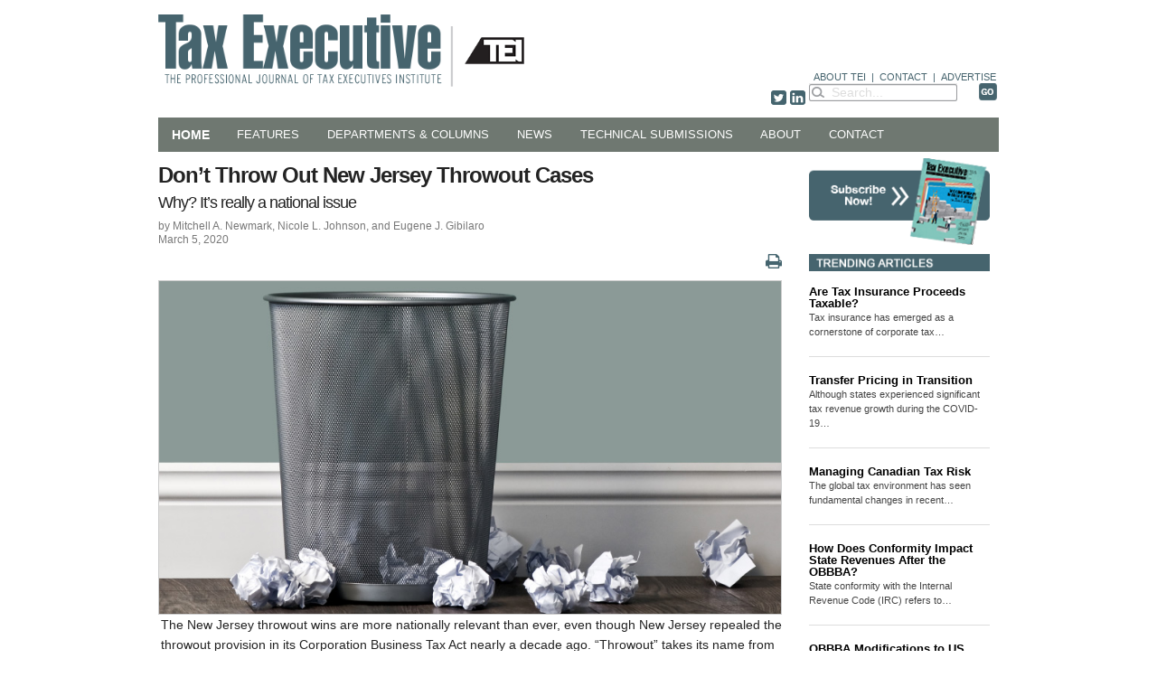

--- FILE ---
content_type: text/html; charset=UTF-8
request_url: https://www.taxexecutive.org/dont-throw-out-new-jersey-throwout-cases/
body_size: 18190
content:

<!DOCTYPE html>
<!--[if lt IE 7]><html lang="en-US" class="no-js lt-ie9 lt-ie8 lt-ie7"><![endif]-->
<!--[if ( IE 7 )&!( IEMobile )]><html lang="en-US" class="no-js lt-ie9 lt-ie8"><![endif]-->
<!--[if ( IE 8 )&!( IEMobile )]><html lang="en-US" class="no-js lt-ie9"><![endif]-->
<!--[if gt IE 8]><!--> <html lang="en-US" class="no-js"><!--<![endif]-->

<head>

<!-- WordPress head -->
<meta name='robots' content='max-image-preview:large' />
<meta charset="UTF-8" />
<title>Don’t Throw Out New Jersey Throwout Cases | Tax Executive</title>

<!-- google chrome frame for ie -->
<meta http-equiv="X-UA-Compatible" content="IE=edge,chrome=1">
   
<!-- mobile meta -->
<meta name="HandheldFriendly" content="True">
<meta name="MobileOptimized" content="320">
<meta name="viewport" content="width=device-width, initial-scale=1.0"/>

<link rel="shortcut icon" href="http://taxexecutive.org/wp-content/uploads/2018/11/TEILogo_2.png">
<link rel="pingback" href="https://www.taxexecutive.org/xmlrpc.php">

<link rel="alternate" type="application/rss+xml" title="Tax Executive &raquo; Feed" href="https://www.taxexecutive.org/feed/" />
<link rel="alternate" type="application/rss+xml" title="Tax Executive &raquo; Comments Feed" href="https://www.taxexecutive.org/comments/feed/" />
<link rel="alternate" type="application/rss+xml" title="Tax Executive &raquo; Don’t Throw Out New Jersey Throwout Cases Comments Feed" href="https://www.taxexecutive.org/dont-throw-out-new-jersey-throwout-cases/feed/" />
<link rel="alternate" title="oEmbed (JSON)" type="application/json+oembed" href="https://www.taxexecutive.org/wp-json/oembed/1.0/embed?url=https%3A%2F%2Fwww.taxexecutive.org%2Fdont-throw-out-new-jersey-throwout-cases%2F" />
<link rel="alternate" title="oEmbed (XML)" type="text/xml+oembed" href="https://www.taxexecutive.org/wp-json/oembed/1.0/embed?url=https%3A%2F%2Fwww.taxexecutive.org%2Fdont-throw-out-new-jersey-throwout-cases%2F&#038;format=xml" />
<style id='wp-img-auto-sizes-contain-inline-css' type='text/css'>
img:is([sizes=auto i],[sizes^="auto," i]){contain-intrinsic-size:3000px 1500px}
/*# sourceURL=wp-img-auto-sizes-contain-inline-css */
</style>
<link rel='stylesheet' id='normalize-css' href='https://www.taxexecutive.org/wp-content/themes/reactor/library/css/normalize.css' type='text/css' media='all' />
<link rel='stylesheet' id='foundation-css' href='https://www.taxexecutive.org/wp-content/themes/reactor/library/css/foundation.min.css' type='text/css' media='all' />
<link rel='stylesheet' id='foundicons-css' href='https://www.taxexecutive.org/wp-content/themes/reactor/library/fonts/foundation-icons.css' type='text/css' media='all' />
<link rel='stylesheet' id='reactor-css' href='https://www.taxexecutive.org/wp-content/themes/reactor/library/css/reactor.css' type='text/css' media='all' />
<link rel='stylesheet' id='style-css' href='https://www.taxexecutive.org/wp-content/themes/tei/style.css' type='text/css' media='all' />
<style id='wp-emoji-styles-inline-css' type='text/css'>

	img.wp-smiley, img.emoji {
		display: inline !important;
		border: none !important;
		box-shadow: none !important;
		height: 1em !important;
		width: 1em !important;
		margin: 0 0.07em !important;
		vertical-align: -0.1em !important;
		background: none !important;
		padding: 0 !important;
	}
/*# sourceURL=wp-emoji-styles-inline-css */
</style>
<style id='wp-block-library-inline-css' type='text/css'>
:root{--wp-block-synced-color:#7a00df;--wp-block-synced-color--rgb:122,0,223;--wp-bound-block-color:var(--wp-block-synced-color);--wp-editor-canvas-background:#ddd;--wp-admin-theme-color:#007cba;--wp-admin-theme-color--rgb:0,124,186;--wp-admin-theme-color-darker-10:#006ba1;--wp-admin-theme-color-darker-10--rgb:0,107,160.5;--wp-admin-theme-color-darker-20:#005a87;--wp-admin-theme-color-darker-20--rgb:0,90,135;--wp-admin-border-width-focus:2px}@media (min-resolution:192dpi){:root{--wp-admin-border-width-focus:1.5px}}.wp-element-button{cursor:pointer}:root .has-very-light-gray-background-color{background-color:#eee}:root .has-very-dark-gray-background-color{background-color:#313131}:root .has-very-light-gray-color{color:#eee}:root .has-very-dark-gray-color{color:#313131}:root .has-vivid-green-cyan-to-vivid-cyan-blue-gradient-background{background:linear-gradient(135deg,#00d084,#0693e3)}:root .has-purple-crush-gradient-background{background:linear-gradient(135deg,#34e2e4,#4721fb 50%,#ab1dfe)}:root .has-hazy-dawn-gradient-background{background:linear-gradient(135deg,#faaca8,#dad0ec)}:root .has-subdued-olive-gradient-background{background:linear-gradient(135deg,#fafae1,#67a671)}:root .has-atomic-cream-gradient-background{background:linear-gradient(135deg,#fdd79a,#004a59)}:root .has-nightshade-gradient-background{background:linear-gradient(135deg,#330968,#31cdcf)}:root .has-midnight-gradient-background{background:linear-gradient(135deg,#020381,#2874fc)}:root{--wp--preset--font-size--normal:16px;--wp--preset--font-size--huge:42px}.has-regular-font-size{font-size:1em}.has-larger-font-size{font-size:2.625em}.has-normal-font-size{font-size:var(--wp--preset--font-size--normal)}.has-huge-font-size{font-size:var(--wp--preset--font-size--huge)}.has-text-align-center{text-align:center}.has-text-align-left{text-align:left}.has-text-align-right{text-align:right}.has-fit-text{white-space:nowrap!important}#end-resizable-editor-section{display:none}.aligncenter{clear:both}.items-justified-left{justify-content:flex-start}.items-justified-center{justify-content:center}.items-justified-right{justify-content:flex-end}.items-justified-space-between{justify-content:space-between}.screen-reader-text{border:0;clip-path:inset(50%);height:1px;margin:-1px;overflow:hidden;padding:0;position:absolute;width:1px;word-wrap:normal!important}.screen-reader-text:focus{background-color:#ddd;clip-path:none;color:#444;display:block;font-size:1em;height:auto;left:5px;line-height:normal;padding:15px 23px 14px;text-decoration:none;top:5px;width:auto;z-index:100000}html :where(.has-border-color){border-style:solid}html :where([style*=border-top-color]){border-top-style:solid}html :where([style*=border-right-color]){border-right-style:solid}html :where([style*=border-bottom-color]){border-bottom-style:solid}html :where([style*=border-left-color]){border-left-style:solid}html :where([style*=border-width]){border-style:solid}html :where([style*=border-top-width]){border-top-style:solid}html :where([style*=border-right-width]){border-right-style:solid}html :where([style*=border-bottom-width]){border-bottom-style:solid}html :where([style*=border-left-width]){border-left-style:solid}html :where(img[class*=wp-image-]){height:auto;max-width:100%}:where(figure){margin:0 0 1em}html :where(.is-position-sticky){--wp-admin--admin-bar--position-offset:var(--wp-admin--admin-bar--height,0px)}@media screen and (max-width:600px){html :where(.is-position-sticky){--wp-admin--admin-bar--position-offset:0px}}

/*# sourceURL=wp-block-library-inline-css */
</style><style id='global-styles-inline-css' type='text/css'>
:root{--wp--preset--aspect-ratio--square: 1;--wp--preset--aspect-ratio--4-3: 4/3;--wp--preset--aspect-ratio--3-4: 3/4;--wp--preset--aspect-ratio--3-2: 3/2;--wp--preset--aspect-ratio--2-3: 2/3;--wp--preset--aspect-ratio--16-9: 16/9;--wp--preset--aspect-ratio--9-16: 9/16;--wp--preset--color--black: #000000;--wp--preset--color--cyan-bluish-gray: #abb8c3;--wp--preset--color--white: #ffffff;--wp--preset--color--pale-pink: #f78da7;--wp--preset--color--vivid-red: #cf2e2e;--wp--preset--color--luminous-vivid-orange: #ff6900;--wp--preset--color--luminous-vivid-amber: #fcb900;--wp--preset--color--light-green-cyan: #7bdcb5;--wp--preset--color--vivid-green-cyan: #00d084;--wp--preset--color--pale-cyan-blue: #8ed1fc;--wp--preset--color--vivid-cyan-blue: #0693e3;--wp--preset--color--vivid-purple: #9b51e0;--wp--preset--gradient--vivid-cyan-blue-to-vivid-purple: linear-gradient(135deg,rgb(6,147,227) 0%,rgb(155,81,224) 100%);--wp--preset--gradient--light-green-cyan-to-vivid-green-cyan: linear-gradient(135deg,rgb(122,220,180) 0%,rgb(0,208,130) 100%);--wp--preset--gradient--luminous-vivid-amber-to-luminous-vivid-orange: linear-gradient(135deg,rgb(252,185,0) 0%,rgb(255,105,0) 100%);--wp--preset--gradient--luminous-vivid-orange-to-vivid-red: linear-gradient(135deg,rgb(255,105,0) 0%,rgb(207,46,46) 100%);--wp--preset--gradient--very-light-gray-to-cyan-bluish-gray: linear-gradient(135deg,rgb(238,238,238) 0%,rgb(169,184,195) 100%);--wp--preset--gradient--cool-to-warm-spectrum: linear-gradient(135deg,rgb(74,234,220) 0%,rgb(151,120,209) 20%,rgb(207,42,186) 40%,rgb(238,44,130) 60%,rgb(251,105,98) 80%,rgb(254,248,76) 100%);--wp--preset--gradient--blush-light-purple: linear-gradient(135deg,rgb(255,206,236) 0%,rgb(152,150,240) 100%);--wp--preset--gradient--blush-bordeaux: linear-gradient(135deg,rgb(254,205,165) 0%,rgb(254,45,45) 50%,rgb(107,0,62) 100%);--wp--preset--gradient--luminous-dusk: linear-gradient(135deg,rgb(255,203,112) 0%,rgb(199,81,192) 50%,rgb(65,88,208) 100%);--wp--preset--gradient--pale-ocean: linear-gradient(135deg,rgb(255,245,203) 0%,rgb(182,227,212) 50%,rgb(51,167,181) 100%);--wp--preset--gradient--electric-grass: linear-gradient(135deg,rgb(202,248,128) 0%,rgb(113,206,126) 100%);--wp--preset--gradient--midnight: linear-gradient(135deg,rgb(2,3,129) 0%,rgb(40,116,252) 100%);--wp--preset--font-size--small: 13px;--wp--preset--font-size--medium: 20px;--wp--preset--font-size--large: 36px;--wp--preset--font-size--x-large: 42px;--wp--preset--spacing--20: 0.44rem;--wp--preset--spacing--30: 0.67rem;--wp--preset--spacing--40: 1rem;--wp--preset--spacing--50: 1.5rem;--wp--preset--spacing--60: 2.25rem;--wp--preset--spacing--70: 3.38rem;--wp--preset--spacing--80: 5.06rem;--wp--preset--shadow--natural: 6px 6px 9px rgba(0, 0, 0, 0.2);--wp--preset--shadow--deep: 12px 12px 50px rgba(0, 0, 0, 0.4);--wp--preset--shadow--sharp: 6px 6px 0px rgba(0, 0, 0, 0.2);--wp--preset--shadow--outlined: 6px 6px 0px -3px rgb(255, 255, 255), 6px 6px rgb(0, 0, 0);--wp--preset--shadow--crisp: 6px 6px 0px rgb(0, 0, 0);}:where(.is-layout-flex){gap: 0.5em;}:where(.is-layout-grid){gap: 0.5em;}body .is-layout-flex{display: flex;}.is-layout-flex{flex-wrap: wrap;align-items: center;}.is-layout-flex > :is(*, div){margin: 0;}body .is-layout-grid{display: grid;}.is-layout-grid > :is(*, div){margin: 0;}:where(.wp-block-columns.is-layout-flex){gap: 2em;}:where(.wp-block-columns.is-layout-grid){gap: 2em;}:where(.wp-block-post-template.is-layout-flex){gap: 1.25em;}:where(.wp-block-post-template.is-layout-grid){gap: 1.25em;}.has-black-color{color: var(--wp--preset--color--black) !important;}.has-cyan-bluish-gray-color{color: var(--wp--preset--color--cyan-bluish-gray) !important;}.has-white-color{color: var(--wp--preset--color--white) !important;}.has-pale-pink-color{color: var(--wp--preset--color--pale-pink) !important;}.has-vivid-red-color{color: var(--wp--preset--color--vivid-red) !important;}.has-luminous-vivid-orange-color{color: var(--wp--preset--color--luminous-vivid-orange) !important;}.has-luminous-vivid-amber-color{color: var(--wp--preset--color--luminous-vivid-amber) !important;}.has-light-green-cyan-color{color: var(--wp--preset--color--light-green-cyan) !important;}.has-vivid-green-cyan-color{color: var(--wp--preset--color--vivid-green-cyan) !important;}.has-pale-cyan-blue-color{color: var(--wp--preset--color--pale-cyan-blue) !important;}.has-vivid-cyan-blue-color{color: var(--wp--preset--color--vivid-cyan-blue) !important;}.has-vivid-purple-color{color: var(--wp--preset--color--vivid-purple) !important;}.has-black-background-color{background-color: var(--wp--preset--color--black) !important;}.has-cyan-bluish-gray-background-color{background-color: var(--wp--preset--color--cyan-bluish-gray) !important;}.has-white-background-color{background-color: var(--wp--preset--color--white) !important;}.has-pale-pink-background-color{background-color: var(--wp--preset--color--pale-pink) !important;}.has-vivid-red-background-color{background-color: var(--wp--preset--color--vivid-red) !important;}.has-luminous-vivid-orange-background-color{background-color: var(--wp--preset--color--luminous-vivid-orange) !important;}.has-luminous-vivid-amber-background-color{background-color: var(--wp--preset--color--luminous-vivid-amber) !important;}.has-light-green-cyan-background-color{background-color: var(--wp--preset--color--light-green-cyan) !important;}.has-vivid-green-cyan-background-color{background-color: var(--wp--preset--color--vivid-green-cyan) !important;}.has-pale-cyan-blue-background-color{background-color: var(--wp--preset--color--pale-cyan-blue) !important;}.has-vivid-cyan-blue-background-color{background-color: var(--wp--preset--color--vivid-cyan-blue) !important;}.has-vivid-purple-background-color{background-color: var(--wp--preset--color--vivid-purple) !important;}.has-black-border-color{border-color: var(--wp--preset--color--black) !important;}.has-cyan-bluish-gray-border-color{border-color: var(--wp--preset--color--cyan-bluish-gray) !important;}.has-white-border-color{border-color: var(--wp--preset--color--white) !important;}.has-pale-pink-border-color{border-color: var(--wp--preset--color--pale-pink) !important;}.has-vivid-red-border-color{border-color: var(--wp--preset--color--vivid-red) !important;}.has-luminous-vivid-orange-border-color{border-color: var(--wp--preset--color--luminous-vivid-orange) !important;}.has-luminous-vivid-amber-border-color{border-color: var(--wp--preset--color--luminous-vivid-amber) !important;}.has-light-green-cyan-border-color{border-color: var(--wp--preset--color--light-green-cyan) !important;}.has-vivid-green-cyan-border-color{border-color: var(--wp--preset--color--vivid-green-cyan) !important;}.has-pale-cyan-blue-border-color{border-color: var(--wp--preset--color--pale-cyan-blue) !important;}.has-vivid-cyan-blue-border-color{border-color: var(--wp--preset--color--vivid-cyan-blue) !important;}.has-vivid-purple-border-color{border-color: var(--wp--preset--color--vivid-purple) !important;}.has-vivid-cyan-blue-to-vivid-purple-gradient-background{background: var(--wp--preset--gradient--vivid-cyan-blue-to-vivid-purple) !important;}.has-light-green-cyan-to-vivid-green-cyan-gradient-background{background: var(--wp--preset--gradient--light-green-cyan-to-vivid-green-cyan) !important;}.has-luminous-vivid-amber-to-luminous-vivid-orange-gradient-background{background: var(--wp--preset--gradient--luminous-vivid-amber-to-luminous-vivid-orange) !important;}.has-luminous-vivid-orange-to-vivid-red-gradient-background{background: var(--wp--preset--gradient--luminous-vivid-orange-to-vivid-red) !important;}.has-very-light-gray-to-cyan-bluish-gray-gradient-background{background: var(--wp--preset--gradient--very-light-gray-to-cyan-bluish-gray) !important;}.has-cool-to-warm-spectrum-gradient-background{background: var(--wp--preset--gradient--cool-to-warm-spectrum) !important;}.has-blush-light-purple-gradient-background{background: var(--wp--preset--gradient--blush-light-purple) !important;}.has-blush-bordeaux-gradient-background{background: var(--wp--preset--gradient--blush-bordeaux) !important;}.has-luminous-dusk-gradient-background{background: var(--wp--preset--gradient--luminous-dusk) !important;}.has-pale-ocean-gradient-background{background: var(--wp--preset--gradient--pale-ocean) !important;}.has-electric-grass-gradient-background{background: var(--wp--preset--gradient--electric-grass) !important;}.has-midnight-gradient-background{background: var(--wp--preset--gradient--midnight) !important;}.has-small-font-size{font-size: var(--wp--preset--font-size--small) !important;}.has-medium-font-size{font-size: var(--wp--preset--font-size--medium) !important;}.has-large-font-size{font-size: var(--wp--preset--font-size--large) !important;}.has-x-large-font-size{font-size: var(--wp--preset--font-size--x-large) !important;}
/*# sourceURL=global-styles-inline-css */
</style>

<style id='classic-theme-styles-inline-css' type='text/css'>
/*! This file is auto-generated */
.wp-block-button__link{color:#fff;background-color:#32373c;border-radius:9999px;box-shadow:none;text-decoration:none;padding:calc(.667em + 2px) calc(1.333em + 2px);font-size:1.125em}.wp-block-file__button{background:#32373c;color:#fff;text-decoration:none}
/*# sourceURL=/wp-includes/css/classic-themes.min.css */
</style>
<link rel='stylesheet' id='ygs-event-style-css' href='https://www.taxexecutive.org/wp-content/plugins/ygs_events/ygs-events-style.css' type='text/css' media='all' />
<link rel='stylesheet' id='parent-style-css' href='https://www.taxexecutive.org/wp-content/themes/reactor/style.css' type='text/css' media='all' />
<script type="text/javascript" src="https://www.taxexecutive.org/wp-includes/js/jquery/jquery.min.js" id="jquery-core-js"></script>
<script type="text/javascript" src="https://www.taxexecutive.org/wp-includes/js/jquery/jquery-migrate.min.js" id="jquery-migrate-js"></script>
<script type="text/javascript" src="https://www.taxexecutive.org/wp-content/themes/reactor/library/js/vendor/custom.modernizr.js" id="modernizr-js-js"></script>
<link rel="https://api.w.org/" href="https://www.taxexecutive.org/wp-json/" /><link rel="alternate" title="JSON" type="application/json" href="https://www.taxexecutive.org/wp-json/wp/v2/posts/4054" /><link rel="canonical" href="https://www.taxexecutive.org/dont-throw-out-new-jersey-throwout-cases/" />
<link rel='shortlink' href='https://www.taxexecutive.org/?p=4054' />
<!-- end WordPress head -->
<!-- Javascript for left side menu -->
<script src="http://code.jquery.com/jquery-latest.min.js" type="text/javascript"></script>
<script src="/wp-content/themes/ibs-conference/js/side-menu.js" type="text/javascript"></script>
<script type="text/javascript">var switchTo5x=true;</script>
<script type="text/javascript" src="http://w.sharethis.com/button/buttons.js"></script>
<script type="text/javascript">stLight.options({publisher: "9e684ad0-50a3-4f99-a5f3-5f71ee002f3e", doNotHash: false, doNotCopy: false, hashAddressBar: false});</script>

<!--LW-->
</head>

<body class="wp-singular post-template-default single single-post postid-4054 single-format-standard wp-theme-reactor wp-child-theme-tei">

	<header>
    <div class="header-content">
     <div class="row" style="margin-top:16px">   <!--  Updated for TEI  03/08/15  -->
         <div class="large-6 medium-6 small-12 columns">
            <a href="/"><img src="/wp-content/themes/tei/img/TEI_HeaderLogo.png" style="display: inline-block; height: 80px;" alt="TEI main logo" /></a>
            <a href="https://tei.org" target="_blank"><img src="/wp-content/themes/tei/img/TEI_HeaderLogo2.png" style="display: inline-block; height: 30px;" /></a>
         </div>
        <div class="large-6 medium-6 small-12 columns" align="right">
         <div id="social-top"><a href="https://twitter.com/TEI_Updates" target="_blank"><img src="/wp-content/themes/tei/img/Twitter_Icon.png"  alt="TEI on Twitter" /></a>&nbsp;<a href="https://www.linkedin.com/company/tax-executives-institute" target="_blank"><img src="/wp-content/themes/tei/img/LinkedIn_Icon.png" alt="TEI on LinkedIn" /></a></div>
         <div id="search-block">
		 <span class="infoLinks"><a href="/about/">ABOUT TEI</a> | <a href="/contact/">CONTACT</a> | <a href="https://www.taxexecutive.org/wp-content/uploads/2024/11/RateCard_Calendar_2025.pdf" target="_blank">ADVERTISE</a></span>

          <!-- <div class="row">  -->
           <form action="/" method="get">
                     <!-- <div class="large-2 medium-2 small-2 columns">  -->
           <!-- </div>  -->
           <!-- <div class="large-10 medium-10 small-10 columns"> -->
             <input type="text" placeholder="Search..." alt="search cell" name="s" id="search-cell" value="" />
             <input type="submit" id="go-box" alt="go box" placeholder="" />
           <!-- </div> -->
            </form>
          <!-- </div>      <!-- row  -->
         </div>    <!-- search-block  -->
        </div>   <!--  columns  -->
      </div>    <!--  row  -->
    </div>   <!--  header-content -->
   </header>


 <div id="main" class="wrapper">

  <div class="row">
  <div class="large-12 medium-12 small-12 columns">
   <nav class="top-bar" data-topbar role="navigation">
   <ul class="title-area">
    <li class="name">
      <h1><a href="/">Home</a></h1>
    </li>
     <!-- Remove the class "menu-icon" to get rid of menu icon. Take out "Menu" to just have icon alone -->
    <li class="toggle-topbar menu-icon"><a href="#"><span>Menu</span></a></li>
   </ul>

   <section class="top-bar-section">
    <!-- Left Nav Section -->
    <ul class="left">
      <li class="has-dropdown"><a href="/category/features">Features</a>
        <!-- Second level sub nav -->
        <ul class="dropdown">
          <li><a href="/category/state-and-local/">State &amp; Local</a></li>
          <li><a href="/category/federal/">Federal</a></li>
          <li><a href="/category/international/">International</a></li>
          <li><a href="/category/technology/">Technology</a></li>
          <li><a href="/category/round-table/">Roundtable</a></li>
	  <li><a href="/category/tax-administration/">Tax Administration</a></li>
          <!-- <li><a href="/web-exclusives/">Web Exclusives</a></li> -->
        </ul></li>
      <li class="has-dropdown"><a href="/category/departments-and-columns/">Departments &amp; Columns</a>
        <ul class="dropdown">
          <li><a href="/category/presidents-letter/">President's Letter</a></li>
          <li><a href="/category/ask-the-experts/">Ask the Experts</a></li>
          <li><a href="/category/emerging-leaders/">Emerging Leaders</a></li>
          <li><a href="/category/member-profile/">Member Profile</a></li>
	      <li><a href="/category/perspective/">Perspective</a></li>
		  <li><a href="/category/advocacy-agenda/">Advocacy Agenda</a></li>
          <li><a href="/category/washington-watch/">Washington Watch</a></li>
          <li><a href="/category/back-page/">Back Page</a></li>
          <li><a href="/category/acknowledgments/">Acknowledgments</a></li>
          <li><a href="/category/from-the-family-office/">From the Family Office</a></li>
          <li><a href="/category/by-the-numbers/">By the Numbers</a></li>
			<li><a href="/category/tax-technology-corner/">Tax Technology Corner</a></li>
      <li><a href="/category/chapter-leader/">Chapter Leader</a></li>
        </ul></li>
      <li class="has-dropdown"><a href="/category/news/">News</a>
        <ul class="dropdown">
          <li><a href="/category/chapter-news/">Region and Chapter News</a></li>
          <li><a href="/category/member-news/">Member News</a></li>
          <li><a href="/category/institute-news/">Institute News</a></li>
          <li><a target="_blank" href="https://www.tei.org/events-education/events">Events</a></li>
        </ul>
      </li>
      <li><a href="https://www.tei.org/advocacy/submissions" target="_blank">Technical Submissions</a></li>
      <li class="has-dropdown"><a href="/about/">About</a>
        <ul class="dropdown">
         <li><a href=" https://eweb.tei.org/eweb/DynamicPage.aspx?Site=TEIWeb&WebKey=1f125a35-ed08-4e01-b99c-3320cb7f6d12" target="_blank">Subscribe</a></li>
         <li><a href="http://www.tei.org/" target="_blank">tei.org</a>
        </ul>
      </li>
      <li class="has-dropdown"><a href="/contact/">Contact</a>
        <ul class="dropdown">
          <li><a href="https://www.taxexecutive.org/wp-content/uploads/2024/11/RateCard_Calendar_2025.pdf" target="_blank">Advertise</a></li>
        </ul>
      </li>
     </ul>  <!-- left -->
    </section>
   </nav>
  </div>
</div>

	<div id="primary" class="site-content">
      <div id="content" role="main">
      	<div class="row">
           <div class="large-9 medium-9 small-12 columns"> <!-- main content area -->
                                
					                    
                                            
					
	<article id="post-4054" class="post-4054 post type-post status-publish format-standard has-post-thumbnail hentry category-features category-homefeaturescenter category-homepage category-state-and-local single">
        <div class="entry-body">
            <header class="entry-header">
                <h1 class="entry-title">Don’t Throw Out New Jersey Throwout Cases<br/><span style='font-size:18px;font-weight:normal;margin-top:-9px'>Why? It’s really a national issue</span>	</h1>
                <div class="entry-meta">by Mitchell A. Newmark, Nicole L. Johnson, and Eugene J. Gibilaro <br/>
                March 5, 2020</div>
                <div class="row entry-sharing-printing">
                 <div class="large-6 medium-6 small-12 columns">
			      <div id="entry-sharing">
						<span class='st_facebook' displayText=''></span>
						<span class='st_twitter' displayText=''></span>
						<span class='st_linkedin' displayText=''></span>
						<span class='st_pinterest' displayText=''></span>
						<span class='st_email' displayText=''></span>
					</div>  <!-- entry-sharing -->
                 </div>    <!--  6 columns -->
                 <div class="large-6 medium-6 small-12 columns">
                  <div id="entry-printing"><A href="#"  onclick="window.print()"><img src="/wp-content/themes/tei/img/print_icon.png" alt="print this article" /></a></div>  <!-- entry-printing -->
                 </div>    <!--  6 columns --> 
                </div>      <!-- row -->
<div class="entry-thumbnail">
  <a href="https://www.taxexecutive.org/dont-throw-out-new-jersey-throwout-cases/" rel="bookmark" title="Don’t Throw Out New Jersey Throwout CasesWhy? It’s really a national issue	"><img width="831" height="445" src="https://www.taxexecutive.org/wp-content/uploads/2020/03/newjerseycases.jpg" class="attachment-post-thumbnail size-post-thumbnail wp-post-image" alt="" decoding="async" fetchpriority="high" srcset="https://www.taxexecutive.org/wp-content/uploads/2020/03/newjerseycases.jpg 831w, https://www.taxexecutive.org/wp-content/uploads/2020/03/newjerseycases-300x161.jpg 300w, https://www.taxexecutive.org/wp-content/uploads/2020/03/newjerseycases-768x411.jpg 768w" sizes="(max-width: 831px) 100vw, 831px" /></a>
</div>
            	
            </header><!-- .entry-header -->
    
                        <div class="entry-content">
                <p>The New Jersey throwout wins are more nationally relevant than ever, even though New Jersey repealed the throwout provision in its Corporation Business Tax Act nearly a decade ago. “Throwout” takes its name from the requirement that receipts be removed from (or “thrown out” of) a company’s sales factor denominator for income tax apportionment purposes if those receipts are not subject to tax in the state to which they are sourced. Throwing out receipts attributable to other states reduces the denominator of a company’s sales factor, resulting in an increase in the amount of the company’s income that is apportioned to and taxed by the state requiring throwout. Other states, blinded by the prospect of revenue, have not been as enlightened as the New Jersey Legislature, which understood that the right thing to do was to leave throwout in the state tax trash bin. Nonetheless, New Jersey courts have provided a framework for evaluating—and beating back—the constitutionality of other states’ throwout provisions.</p>
<h2>Parameters Set by New Jersey Courts</h2>
<p>New Jersey’s throwout provision made headlines twice with wins by our firm, Morrison &amp; Foerster, in 2011 and 2014. The New Jersey Supreme Court agreed with us in 2011 and rejected the New Jersey Division of Taxation’s approach to throwout, which excluded all receipts from the sales factor denominator that were not actually taxed in another jurisdiction, even when nontaxation resulted from nothing more than the other jurisdiction’s policy choice. In <em>Whirlpool Properties, Inc. v. Director, Division of Taxation</em>, the New Jersey Supreme Court limited the application of throwout, ruling that it is constitutional only if it is limited to throwing out receipts that are not taxed by another state because either 1) the company lacks the requisite constitutional contacts with that state to be subject to tax there or 2) the company is protected from taxation due to congressional action, such as P.L. 86-272.<sup>1</sup> The <em>Whirlpool</em> court held that New Jersey’s throwout provision is not constitutional if receipts are thrown out because the other state simply chooses not to impose an income tax.<sup>2</sup> The court reasoned that “although a lack of jurisdiction is rationally related to how much business a taxpayer does in a state, a state’s legislative tax system is not. Whether another state chooses to tax a receipt has no bearing on how much income is attributable to New Jersey.”<sup>3</sup></p>
<p>The <em>Whirlpool</em> court did not address whether another state’s constitutional jurisdiction to tax for throwout purposes should be based on that other state’s understanding of its constitutional jurisdiction to tax or based on New Jersey’s understanding. This question was particularly relevant because, in 2006, the New Jersey Supreme Court determined that New Jersey “constitutionally may apply the Corporation Business Tax notwithstanding a taxpayer’s lack of a physical presence in New Jersey.”<sup>4</sup> The New Jersey Division of Taxation applied <em>Whirlpool</em> by asserting New Jersey’s own expansive view of its constitutional jurisdiction to tax a person, but also asserting that its own expansive view was not the relevant standard for determining whether <em>another</em> state had the constitutional jurisdiction to tax the same person for purposes of throwout. As one constitutional scholar noted, “[t]he court properly gave this response the summary dismissal it deserved.”<sup>5</sup></p>
<p>In <em>Lorillard Licensing Co. v. Director, Division of Taxation</em>, the Tax Court of New Jersey agreed with us in 2014 and ruled that the Division’s interpretation of the throwout provision “tests the limits of [the Director’s] credibility” when the Division argued that the same presence that made a company constitutionally subjectable to tax in New Jersey did not also make that company constitutionally subjectable to tax in other states.<sup>6</sup> The Tax Court of New Jersey and, on appeal, the Superior Court of New Jersey Appellate Division both soundly rejected the Division’s position.<sup>7</sup> The courts held that, because there is only one U.S. Constitution, if a company is sufficiently present to be constitutionally subjectable to tax in New Jersey, that same presence must be sufficient in every other state.<sup>8</sup> Accordingly, the courts held that New Jersey’s own nonphysical-presence nexus standard, which the courts found to be the same as the U.S. constitutional standard, is the standard that must be applied to determine whether a company was subject to tax in other states.<sup>9</sup> Notably, it is irrelevant in which states the company actually paid tax.<sup>10</sup> It is abundantly clear that taxability in another state has no bearing on the level of activity attributable to the taxing state.</p>
<p>These New Jersey wins have two clear takeaways. First, application of throwout is limited to receipts sourced to jurisdictions that either do not have constitutional jurisdiction to tax the company or jurisdictions that are barred from taxing the company due to actions of the U.S. Congress (e.g., P.L. 86-272). Second, when determining whether a company is subject to tax in another jurisdiction for purposes of throwout, the analysis uses the constitutional nexus standard of the state imposing throwout. If the state imposing throwout has a higher statutory nexus standard than the constitutional nexus standard, then the lower constitutional nexus standard applies. (A higher standard would simply be an exercise of one state’s tax policy that clearly has no effect on the level of activity attributable to another state.)</p>
<p>That said, like poisonous mushrooms popping up after a soaking rain, throwout has resurrected itself across the country. Based on the rationale of our New Jersey wins, these new throwout provisions should also be defeated.<sup>11</sup></p>
<h2>Other States’ Use of Throwout Should Be Defeated</h2>
<p>States are increasingly adopting and invoking throwout rules, particularly as states move from traditional cost-of-performance sourcing to market-based sourcing. The traditional cost-of-performance method is origin-based and generally results in sourcing to a state where the company operates. Market-based sourcing is destination-based and generally results in sourcing to a state where the company’s customer is located. Therefore, market-based sourcing is more likely to result in receipts being sourced to a state where a company does not have a taxable presence (because a company is more likely to have a taxable presence in a state in which it operates than in a state where one of its customers is located).</p>
<p>We are seeing a disturbing trend resulting from the interplay of market-based sourcing and throwout whereby states require the exclusion of receipts from a company’s sales factor denominator when it cannot be determined how to source those receipts by applying that state’s market-based sourcing rules. In other words, if determining how to source a particular type of receipt under the state’s <em>own market-based sourcing</em> scheme is too difficult, states require that the receipt be thrown out of the sales factor.</p>
<h3>Massachusetts and the Multistate Tax Commission</h3>
<p>Massachusetts, for example, enacted a throwout provision when it adopted market-based sourcing.<sup>12</sup> Massachusetts law states that “in the case of sales other than sales of tangible personal property if the taxpayer is not taxable in a state to which a sale is assigned, or if the state or states to which such sales should be assigned cannot be determined or reasonably approximated, such sale shall be excluded from the numerator and denominator of the sales factor.”<sup>13</sup> The Massachusetts regulations follow the framework for constitutionality laid out by the courts in <em>Whirlpool</em> and <em>Lorillard</em>.</p>
<p>The regulations provide that, for purposes of the throwout provision, a company is taxable in another state if that state has jurisdiction to subject the company to a net income tax, regardless of whether that state actually imposes such a tax on the company (i.e., following the <em>Whirlpool</em> guidance).<sup>14</sup> Furthermore, the regulations provide that another state has jurisdiction to subject the company to a tax if, under the Constitution and laws of the United States, “the taxpayer’s business activity could be taxed in Massachusetts under the same facts and circumstances that exist in the other state” (i.e., following the <em>Lorillard</em> guidance).<sup>15</sup> Finally, the regulations provide that a state does not have jurisdiction to tax where the state is prohibited from imposing the tax by reason of the provisions of P.L. 86-272.<sup>16</sup></p>
<p>However, the regulations create a presumption, when a company does not file returns in another state, that the company’s activities in that state are protected from that state’s jurisdiction to tax.<sup>17</sup> Such a presumption is wrong, because how another state enforces its jurisdiction and tax collection is a matter of its own tax policy and has no bearing on the level of activity attributable to Massachusetts. The regulations continue that: “[a]ny taxpayer that claims to be subject to the tax jurisdiction of another state must furnish evidence to the Commissioner upon request to substantiate the claim.”<sup>18</sup></p>
<p>The Massachusetts throwout provision mirrors the throwout provision the Multistate Tax Commission adopted when it amended the Multistate Tax Compact to include market-based sourcing.<sup>19</sup> The throwout provision in the compact likewise applies only to sales other than sales of tangible personal property when, with respect to such sales, 1) the company is not taxable in the state in which the sale is assigned or 2) the state of assignment cannot be determined or reasonably approximated using the compact’s market-based sourcing rules.<sup>20</sup> The Multistate Tax Compact defines “taxable in another State” in accordance with <em>Whirlpool</em> to mean that the other state “has jurisdiction to subject the taxpayer to a net income tax regardless of whether, in fact, the State does or does not do so.”<sup>21</sup> Moreover, the model regulation states that “[j]urisdiction to tax is not present where the state is prohibited from imposing the tax by reason of the provision of Public Law 86-272.”<sup>22</sup></p>
<p>Although the approach taken by Massachusetts and the Multistate Tax Commission complies somewhat with <em>Whirlpool</em> and <em>Lorillard</em> with respect to how throwout applies when a sale has been assigned to another state under the throwout state’s own sourcing regime, the Massachusetts and compact provisions provide for the throwout of another category of sales that the old New Jersey throwout provision did not attempt: sales where the state of assignment cannot be determined or reasonably approximated using market-based sourcing. <em>Whirlpool</em> explained that a sale could be constitutionally excluded from a company’s sales factor denominator only the exclusion of the sale is “rationally related to how much business a taxpayer does in a state.”<sup>23</sup> However, the relative difficulty of applying market-based sourcing bears no rational relationship to how much business a company does in the states in which it operates. When the state of assignment of a sale cannot be determined or reasonably approximated using the market-based sourcing regime designed <em>by that state</em>, the proper approach is to use an alternative sourcing method, not to throw out the sale. In this respect, the Massachusetts and Multistate Tax Commission approach runs afoul of <em>Whirlpool</em>.</p>
<h3>California</h3>
<p>In <em>Craigslist, Inc.</em>, the State Board of Equalization of California applied throwout to a company seeking alternative apportionment.<sup>24</sup> For the year at issue in the case, California sourced sales other than sales of tangible personal property to the state with the greatest income-producing activity based on cost of performance.<sup>25</sup> The company requested an alternative apportionment method by which it could source its advertising revenue using a market-based approach.<sup>26</sup> The Franchise Tax Board (FTB) agreed that the company could file an amended return using market-based sourcing but also required that “gross receipts sourced to a location in which the taxpayer is not taxable, as defined in RTC [S]ection 25122, will be excluded from the sales factor calculation.”<sup>27</sup> Under Section 25122 of the California Revenue and Tax Code, “taxable in another state” includes when “that state has jurisdiction to subject the taxpayer to a net income tax regardless of whether, in fact, the state does or does not.” Therefore, the FTB’s application of throwout appears to have complied with <em>Whirlpool</em>.</p>
<p>As in <em>Lorillard</em>, the question was, What constitutional subjectivity standard is relevant to the application of throwout? However, unlike in <em>Lorillard</em>, the competing subjectivity standards were not those of California and another state’s. Rather, the question was whether to apply California’s subjectivity standard during the relevant tax year or rather at the later time during which the FTB audited the company’s amended return.<sup>28</sup> During the tax year at issue in the case, California’s subjectivity standard required a physical presence in the state.<sup>29 </sup>By the time the FTB audited the company’s amended return, California’s subjectivity standard no longer required a physical presence if a corporation had more than $500,000 of in-state receipts.<sup>30</sup> The FTB took the position in the audit that the company must throw out receipts attributable to states in which it had no physical presence, even if it had more than $500,000 of receipts attributable to those states.<sup>31</sup></p>
<p>The State Board of Equalization found that the California Legislature did not determine that a substantial economic presence met U.S. constitutional standards until after the tax year at issue and “decline[d] to require that the [FTB] retroactively apply an economic presence standard” for purposes of applying throwout to the company.<sup>32</sup> However, as the Tax Court explained in <em>Lorillard</em>, “[t]here is only one Due Process Clause and only one Commerce Clause and those provisions mean the same thing in every jurisdiction to which they apply.”<sup>33</sup> The meaning of the U.S. Constitution did not change between the tax year at issue in the case and the year that the company’s amended returns were audited. This example further highlights why throwout is such a poor tax policy: Although its application may not turn on other states’ tax policy decisions, it could turn on the throwout state’s evolving understanding of its own constitutional jurisdiction to tax, a factor that has <em>nothing</em> to do with the level of a company’s business activities in the taxing state.</p>
<h3>Washington State</h3>
<p>For purposes of the Washington Business and Occupation Tax (B&amp;O), any person earning apportionable income that is both subject to the B&amp;O and taxable in another state must apportion to Washington “that portion of the person’s apportionable income derived from business activities performed within [Washington].”<sup>34</sup> Washington defines “apportionable income” as “<em>gross income</em> of the business generated from engaging in apportionable activities,” inasmuch as the B&amp;O is a tax imposed on receipts rather than on net income.<sup>35</sup> Moreover, “apportionable activities” are defined to include only specifically enumerated activities (e.g., services) and do not include sales of tangible personal property.<sup>36</sup></p>
<p>In computing the Washington receipts factor for purposes of apportionment, “[g]ross income of the business from engaging in an apportionable activity must be excluded from the denominator of the receipts factor if, in respect to such activity, at least some of the activity is performed in [Washington], and the gross income is attributable under [Washington’s market-based sourcing regime] to a state in which the taxpayer is not taxable.”<sup>37</sup> Washington defines “a state in which the taxpayer is not taxable” as a state where “the taxpayer is not subject to a business activities tax . . . except that a taxpayer is taxable in a state in which it would be deemed to have a substantial nexus with that state under [Washington’s statutory nexus standard] regardless of whether that state imposes such a tax.”<sup>38</sup> However, Washington’s statutory nexus provision does not expressly state that it constitutes the full extent of Washington’s jurisdiction to tax under the U.S. Constitution. (A state legislature, as a matter of policy, may decide to create a higher standard for nexus than the constitutional standard.) To the extent that Washington’s nexus standard constitutes a policy decision to create a higher standard for subjectivity than the constitutional standard, then the state’s use of its own statutory nexus standard for purposes of applying throwout conflicts with <em>Whirlpool</em> and <em>Lorillard</em>.</p>
<p>Moreover, a recent change to Washington’s subjectivity standard further demonstrates why throwout provisions are problematic. As of January 1, 2020, out-of-state business entities are determined to have a substantial nexus with Washington if they either 1) have more than $100,000 of cumulative gross receipts from Washington or 2) have “physical presence in [Washington], which need only be demonstrably more than a slightest presence.”<sup>39</sup> Prior to January 1, 2020, out-of-state business entities had a substantial nexus with Washington if they had 1) more than $57,000 of property in Washington; 2) more than $57,000 of payroll in Washington; 3) more than $285,000 of receipts in Washington; or 4) at least twenty-five percent of their total property, total payroll, or total receipts in Washington.<sup>40</sup> Therefore, under Washington’s pre-2020 subjectivity standard, far more receipts would qualify for throwout, because that standard required a far greater amount of in-state activity to create substantial nexus. A business entity could have the exact same level of activities in Washington in 2019 and in 2020, yet have significantly different apportionment percentages based only on Washington’s legislative changes with respect to B&amp;O subjectivity. How can that be constitutional? It cannot be. This problem further demonstrates the flaws in using throwout to reasonably approximate how much business a company conducts in a state. Even attempts to apply throwout constitutionally can lead to unconstitutional results.</p>
<h2>Conclusion</h2>
<p>Throwout is bad tax policy and anti-business. It is also disingenuous to apply a throwout to market-based sourcing regulations that are too convoluted or difficult to apply through no fault of the taxpayer. How can a state say, in good faith, that if you cannot determine how to source a receipt under our own rules, then you must throw it out altogether? We defeated throwout previously and believe that it deserves to be defeated everywhere. The disturbing reemergence of throwout means that taxpayers must be prepared to fight back. Our victories in <em>Whirlpool</em> and <em>Lorillard</em> remain the leading precedents on the constitutionality of throwout, and these cases should continue to serve as the guideposts in interpreting and limiting the application of throwout provisions across the country.</p>
<hr />
<p><strong>Mitchell A. Newmark</strong> and <strong>Nicole L. Johnson</strong> are partners and <strong>Eugene J. Gibilaro</strong> is an associate in the New York City office of Morrison &amp; Foerster LLP.</p>
<hr />
<h3>Endnotes</h3>
<ol>
<li>26 A.3d 446, 465 (N.J. 2011). Morrison &amp; Foerster LLP represented Whirlpool Properties before the New Jersey Supreme Court.</li>
<li><em>Id.</em></li>
<li><em>Id</em>. at 463.</li>
<li><em>Lanco, Inc. v. Dir., Div. of Taxation</em>, 908 A.2d 176, 177 (N.J. 2006).</li>
<li>Jerome R. Hellerstein et al., <em>State Taxation</em>, paragraph 9.18[1][c][ii] (3d ed. 2001 &amp; Supp. 2019-3).</li>
<li>28 N.J. Tax 590, 605 (Tax Ct. 2014), aff’d, 29 N.J. Tax 275 (Super Ct. App. Div. 2015), certif. denied, 141 A.3d 297 (N.J. 2016). Morrison &amp; Foerster LLP represented Lorillard Licensing Company LLC before the Tax Court of New Jersey.</li>
<li><em>Lorillard</em>, 28 N.J. Tax 590; <em>Lorillard Licensing Co. v. Dir., Div. of Taxation</em>, 29 N.J. Tax 275 (Super Ct. App. Div. 2015), <em>certif. denied</em>, 141 A.3d 297 (N.J. 2016). Morrison &amp; Foerster LLP represented Lorillard Licensing Company LLC before the Superior Court of New Jersey Appellate Division and the New Jersey Supreme Court.</li>
<li><em>Lorillard</em>, 28 N.J. Tax at 605.</li>
<li><em>Id</em>. at 605-06.</li>
<li><em>Id.</em> In an unpublished decision, the Tax Court went one step further and held that receipts were not subject to throwout if they could have been subject to a throwback rule. <em>Elan Pharm., Inc. v. Dir., Div. of Taxation</em>, No. 010589-2010, 2017 N.J. Tax Unpub. LEXIS 12 (N.J. Tax Ct. February 6, 2017).</li>
<li>After the enactment of the federal Tax Cuts and Jobs Act in December 2017, the Division attempted to resurrect throwout in New Jersey for purposes of allocating (New Jersey’s word for <em>apportioning</em>) global intangible low-taxed income (GILTI). Under the allocation method initially manufactured by the Division, GILTI was to be allocated using a factor “equal to the ratio of New Jersey’s gross domestic product (GDP) over the total GDP of every US state (and the District of Columbia) <em>in which the taxpayer has economic nexus</em>.” N.J. Div. of Taxation, TB-85(R), Tax Conformity to IRC Section 951A (GILTI) and IRC Section 250 (FDII) (December 24, 2018) (emphasis added). Therefore, the Division would have required taxpayers to exclude from the denominator of their GILTI allocation factor (i.e., “throw out”) the GDP of all states in which the taxpayer did not have (in the Division’s words) “economic nexus.” However, on August 20, 2019, throwout was defeated again in New Jersey when the Division withdrew its previous guidance and changed its policy for GILTI allocation, instead requiring companies to include net GILTI amounts “in the numerator (if applicable) <em>and the denominator</em>” of their allocation factors. N.J. Div. of Taxation, TB-92, <em>Sourcing IRC Section 951A (GILTI) and IRC Section 250 (FDII) Replacing TB-85(R)</em> (August 22, 2019), <em>revised</em>, TB-92(R) (October 31, 2019) (emphasis added).</li>
<li>See Mass. Gen. Laws, Chapter 63, Section 38(f); 830 Mass. Code Regs.63.38.1(9)(d)(1)(f)(ii).</li>
<li>Mass. Gen. Laws, Chapter 63, Section 38(f).</li>
<li>830 Mass. Code Regs. 63.38.1(5)(b).</li>
<li><em>Id.</em> at (5)(b)(1).</li>
<li><em>Id.</em></li>
<li><em>Id. </em>at (5)(b)(2).<em><br />
</em></li>
<li><em>Id.</em></li>
<li>See Model Multistate Tax Compact, Article IV, Section 17 (Multistate Tax Comm’n 2015); Model Gen. Allocation &amp; Apportionment Reg. IV.3.(c) (Multistate Tax Comm’n 2018).</li>
<li>Model Multistate Tax Compact, Article IV, Section 17(c).</li>
<li>Model Multistate Tax Compact, Article IV, Section 3.</li>
<li>Model Reg. IV.3(c).</li>
<li>26 A.3d at 463.</li>
<li>Nos. 725838, 843070, 2016 Cal. Tax LEXIS 40 (Cal. State Bd. of Equalization, March 29, 2016).</li>
<li><em>Id.</em> at *2.</li>
<li><em>Id.</em></li>
<li><em>Id.</em> at *2-3.</li>
<li><em>Id</em>. at *5.</li>
<li><em>Id</em>. at *4.</li>
<li><em>Id.</em> at *5.</li>
<li><em>Id.</em> at *4.</li>
<li><em>Id.</em> at *15–16.</li>
<li>28 N.J. Tax at 605.</li>
<li>Wash. Rev. Code Section 82.04.460(1).</li>
<li><em>Id</em>. at (4)(a) (emphasis added).</li>
<li><em>Id</em>.</li>
<li>Wash. Rev. Code Section 82.04.462(3)(c).</li>
<li><em>Id.</em></li>
<li>Wash. Rev. Code Section 82.04.067(1)(c).</li>
<li>Wash. Rev. Code Section 82.04.067(1)(c), 5(a) (2019); Wash. Dep’t of Revenue, ETA 3195.2018, <em>Economic Nexus Minimum Thresholds</em> (December 20, 2018).</li>
</ol>
                            </div><!-- .entry-content --> 
			<div id="entry-sharing2" style="clear:both; margin-top:10px;">
						<span class='st_facebook' displayText=''></span>
						<span class='st_twitter' displayText=''></span>
						<span class='st_linkedin' displayText=''></span>
						<span class='st_pinterest' displayText=''></span>
						<span class='st_email' displayText=''></span>
					</div>  <!-- entry-sharing -->
                
            <footer class="entry-footer">
            	            </footer><!-- .entry-footer -->
        </div><!-- .entry-body -->
	</article><!-- #post -->                    
                            <nav class="nav-single">
            <span class="nav-previous alignleft">
            <a href="https://www.taxexecutive.org/its-simple-the-future-will-be-more-complex-and-thats-ok/" rel="prev"><span class="meta-nav">&larr;</span> It’s Simple: The Future Will Be More Complex (and That’s OK)</a>            </span>
            <span class="nav-next alignright">
            <a href="https://www.taxexecutive.org/looking-ahead-predictions-on-upcoming-state-tax-legislation/" rel="next">Looking Ahead: Predictions on Upcoming State Tax Legislation <span class="meta-nav">&rarr;</span></a>            </span>
        </nav><!-- .nav-single -->


<div id="comments" class="comments-area">

	    
        <div id="respond-form">
		<div id="cancel-comment-reply">
			<p class="small">
				<a rel="nofollow" id="cancel-comment-reply-link" href="/dont-throw-out-new-jersey-throwout-cases/#respond" style="display:none;">Click here to cancel reply.</a>			</p>
		</div>
      
			<div id="respond" class="comment-respond">
		<h3 id="reply-title" class="comment-reply-title">Leave a Reply <small><a rel="nofollow" id="cancel-comment-reply-link" href="/dont-throw-out-new-jersey-throwout-cases/#respond" style="display:none;">Cancel reply</a></small></h3><form action="https://www.taxexecutive.org/wp-comments-post.php" method="post" id="commentform" class="comment-form"><p class="comment-notes"><span id="email-notes">Your email address will not be published.</span> <span class="required-field-message">Required fields are marked <span class="required">*</span></span></p><div class="row"><p class="comment-form-comment twelve columns"><textarea name="comment" id="comment" placeholder="Your Comment here..." rows="8" tabindex="4"></textarea></p><div class="alert info"><p id="allowed_tags" class="form-allowed-tags small twelve columns"><strong>XHTML: </strong>You can use these tags <code>&lt;a href=&quot;&quot; title=&quot;&quot;&gt; &lt;abbr title=&quot;&quot;&gt; &lt;acronym title=&quot;&quot;&gt; &lt;b&gt; &lt;blockquote cite=&quot;&quot;&gt; &lt;cite&gt; &lt;code&gt; &lt;del datetime=&quot;&quot;&gt; &lt;em&gt; &lt;i&gt; &lt;q cite=&quot;&quot;&gt; &lt;s&gt; &lt;strike&gt; &lt;strong&gt; </code></p></div></div><div class="row"><p class="comment-form-author six columns"><label for="author">Name ( required )</label> <input id="author" name="author" type="text" value="" placeholder="Your Name*" tabindex="1" aria-required='true' /></p>
<p class="comment-form-email six columns"><label for="email">Email ( required )</label> <input id="email" name="email" type="text" value="" placeholder="Your E-Mail*" tabindex="2" aria-required='true' /></p>
<p class="comment-form-url six columns end"><label for="url">Website </label><input id="url" name="url" type="text" value="" placeholder="URL " tabindex="3" /></p></div>
<p class="comment-form-cookies-consent"><input id="wp-comment-cookies-consent" name="wp-comment-cookies-consent" type="checkbox" value="yes" /> <label for="wp-comment-cookies-consent">Save my name, email, and website in this browser for the next time I comment.</label></p>
<p class="form-submit"><input name="submit" type="submit" id="submit" class="button" value="Submit" /> <input type='hidden' name='comment_post_ID' value='4054' id='comment_post_ID' />
<input type='hidden' name='comment_parent' id='comment_parent' value='0' />
</p></form>	</div><!-- #respond -->
	            
    </div>
    </div><!-- end #comments -->
        
                                        
                                
             </div><!-- 9 columns -->
             <div class="large-3 medium-3 small-12 columns">   
                <div id="right-side">
<A href=" https://eweb.tei.org/eweb/DynamicPage.aspx?Site=TEIWeb&WebKey=1f125a35-ed08-4e01-b99c-3320cb7f6d12" target="_blank"><img src="/wp-content/themes/tei/img/SubscribeNow2.png" /></a>
<br/>
<div id="trending-articles">
<div class="tptn_posts   tptn_posts_shortcode   tptn-text-only"><img src="/wp-content/themes/tei/img/TrendingArticles.png" alt="trending articles" /><br /><br /><span class="tptn_after_thumb"><a href="https://www.taxexecutive.org/are-tax-insurance-proceeds-taxable/"     class="tptn_link"><span class="tptn_title">Are Tax Insurance Proceeds Taxable?</span></a><span class="tptn_excerpt"> Tax insurance has emerged as a cornerstone of corporate tax&hellip;</span></span><hr /><span class="tptn_after_thumb"><a href="https://www.taxexecutive.org/transfer-pricing-in-transition/"     class="tptn_link"><span class="tptn_title">Transfer Pricing in Transition</span></a><span class="tptn_excerpt"> Although states experienced significant tax revenue growth during the COVID-19&hellip;</span></span><hr /><span class="tptn_after_thumb"><a href="https://www.taxexecutive.org/managing-canadian-tax-risk/"     class="tptn_link"><span class="tptn_title">Managing Canadian Tax Risk</span></a><span class="tptn_excerpt"> The global tax environment has seen fundamental changes in recent&hellip;</span></span><hr /><span class="tptn_after_thumb"><a href="https://www.taxexecutive.org/how-does-conformity-impact-state-revenues-after-the-obbba/"     class="tptn_link"><span class="tptn_title">How Does Conformity Impact State Revenues After the OBBBA?</span></a><span class="tptn_excerpt"> State conformity with the Internal Revenue Code (IRC) refers to&hellip;</span></span><hr /><span class="tptn_after_thumb"><a href="https://www.taxexecutive.org/obbba-modifications-to-us-taxation-of-international-income/"     class="tptn_link"><span class="tptn_title">OBBBA Modifications to US Taxation of International Income</span></a><span class="tptn_excerpt"> The One Big Beautiful Bill Act (OBBBA), which was signed&hellip;</span></span><hr /><span class="tptn_after_thumb"><a href="https://www.taxexecutive.org/the-one-big-beautiful-bill-act/"     class="tptn_link"><span class="tptn_title">The One Big Beautiful Bill Act</span></a><span class="tptn_excerpt"> In July 4, President Donald Trump signed into law the&hellip;</span></span><hr /><div class="tptn_clear"></div></div></div>  <!-- Trending Articles  -->
</div>  <!-- Right Side -->
             </div> <!-- 3 columns -->  
            </div><!-- .row -->
        </div><!-- #content -->
        
                
	</div><!-- #primary -->

    </div><!-- #main -->

        
        <footer id="footer" class="site-footer" role="contentinfo">

         <div class="footer-content">
          <div class="row">
           <div class="large-10 medium-10 small-12 columns" align="left">
        	<p><img src="/wp-content/themes/tei/img/TEILogo.png" style="float:left" /> <span style="margin-top:9px">&nbsp;&nbsp;<a href="http://www.tei.org/" target="_blank">www.tei.org</a>   &nbsp;|&nbsp;  &copy;2026 Tax Executives Institute, Inc. All Rights Reserved  &nbsp;|&nbsp;  <a href="https://www.taxexecutive.org/wp-content/uploads/2024/11/RateCard_Calendar_2025.pdf"  target="_blank">Advertise</a></span> </p>
           </div>
           <div class="large-2 medium-2 small-12 columns" align="right">
            <div id="social-bottom"><a href="https://twitter.com/TEI_Updates" target="_blank"><img src="/wp-content/themes/tei/img/Twitter_Icon.png"  alt="TEI on Twitter" /></a>&nbsp;<a href="https://www.linkedin.com/company/tax-executives-institute" target="_blank"><img src="/wp-content/themes/tei/img/LinkedIn_Icon.png" alt="TEI on LinkedIn" /></a></div>
           </div>
          </div>  <!-- row -->
         </div>   <!-- footer-content -->
        </footer><!-- #footer -->

        

</div><!-- #page -->

<script type="speculationrules">
{"prefetch":[{"source":"document","where":{"and":[{"href_matches":"/*"},{"not":{"href_matches":["/wp-*.php","/wp-admin/*","/wp-content/uploads/*","/wp-content/*","/wp-content/plugins/*","/wp-content/themes/tei/*","/wp-content/themes/reactor/*","/*\\?(.+)"]}},{"not":{"selector_matches":"a[rel~=\"nofollow\"]"}},{"not":{"selector_matches":".no-prefetch, .no-prefetch a"}}]},"eagerness":"conservative"}]}
</script>
<script type="text/javascript" src="https://www.taxexecutive.org/wp-content/themes/tei/js/latest-issue-widget-admin.js" id="latest-issue-widget-admin-js"></script>
<script type="text/javascript" id="tptn_tracker-js-extra">
/* <![CDATA[ */
var ajax_tptn_tracker = {"ajax_url":"https://www.taxexecutive.org/wp-admin/admin-ajax.php","top_ten_id":"4054","top_ten_blog_id":"1","activate_counter":"11","top_ten_debug":"0","tptn_rnd":"1176981775"};
//# sourceURL=tptn_tracker-js-extra
/* ]]> */
</script>
<script type="text/javascript" src="https://www.taxexecutive.org/wp-content/plugins/top-10/includes/js/top-10-tracker.min.js" id="tptn_tracker-js"></script>
<script type="text/javascript" src="https://www.taxexecutive.org/wp-content/themes/tei/js/latest-issue-widget.js" id="latest-issue-widget-js"></script>
<script type="text/javascript" src="https://www.taxexecutive.org/wp-content/themes/reactor/library/js/foundation.min.js" id="foundation-js-js"></script>
<script type="text/javascript" src="https://www.taxexecutive.org/wp-content/themes/reactor/library/js/mixitup.min.js" id="mixitup-js-js"></script>
<script type="text/javascript" src="https://www.taxexecutive.org/wp-content/themes/reactor/library/js/reactor.js" id="reactor-js-js"></script>
<script type="text/javascript" src="https://www.taxexecutive.org/wp-includes/js/comment-reply.min.js" id="comment-reply-js" async="async" data-wp-strategy="async" fetchpriority="low"></script>
<script id="wp-emoji-settings" type="application/json">
{"baseUrl":"https://s.w.org/images/core/emoji/17.0.2/72x72/","ext":".png","svgUrl":"https://s.w.org/images/core/emoji/17.0.2/svg/","svgExt":".svg","source":{"concatemoji":"https://www.taxexecutive.org/wp-includes/js/wp-emoji-release.min.js"}}
</script>
<script type="module">
/* <![CDATA[ */
/*! This file is auto-generated */
const a=JSON.parse(document.getElementById("wp-emoji-settings").textContent),o=(window._wpemojiSettings=a,"wpEmojiSettingsSupports"),s=["flag","emoji"];function i(e){try{var t={supportTests:e,timestamp:(new Date).valueOf()};sessionStorage.setItem(o,JSON.stringify(t))}catch(e){}}function c(e,t,n){e.clearRect(0,0,e.canvas.width,e.canvas.height),e.fillText(t,0,0);t=new Uint32Array(e.getImageData(0,0,e.canvas.width,e.canvas.height).data);e.clearRect(0,0,e.canvas.width,e.canvas.height),e.fillText(n,0,0);const a=new Uint32Array(e.getImageData(0,0,e.canvas.width,e.canvas.height).data);return t.every((e,t)=>e===a[t])}function p(e,t){e.clearRect(0,0,e.canvas.width,e.canvas.height),e.fillText(t,0,0);var n=e.getImageData(16,16,1,1);for(let e=0;e<n.data.length;e++)if(0!==n.data[e])return!1;return!0}function u(e,t,n,a){switch(t){case"flag":return n(e,"\ud83c\udff3\ufe0f\u200d\u26a7\ufe0f","\ud83c\udff3\ufe0f\u200b\u26a7\ufe0f")?!1:!n(e,"\ud83c\udde8\ud83c\uddf6","\ud83c\udde8\u200b\ud83c\uddf6")&&!n(e,"\ud83c\udff4\udb40\udc67\udb40\udc62\udb40\udc65\udb40\udc6e\udb40\udc67\udb40\udc7f","\ud83c\udff4\u200b\udb40\udc67\u200b\udb40\udc62\u200b\udb40\udc65\u200b\udb40\udc6e\u200b\udb40\udc67\u200b\udb40\udc7f");case"emoji":return!a(e,"\ud83e\u1fac8")}return!1}function f(e,t,n,a){let r;const o=(r="undefined"!=typeof WorkerGlobalScope&&self instanceof WorkerGlobalScope?new OffscreenCanvas(300,150):document.createElement("canvas")).getContext("2d",{willReadFrequently:!0}),s=(o.textBaseline="top",o.font="600 32px Arial",{});return e.forEach(e=>{s[e]=t(o,e,n,a)}),s}function r(e){var t=document.createElement("script");t.src=e,t.defer=!0,document.head.appendChild(t)}a.supports={everything:!0,everythingExceptFlag:!0},new Promise(t=>{let n=function(){try{var e=JSON.parse(sessionStorage.getItem(o));if("object"==typeof e&&"number"==typeof e.timestamp&&(new Date).valueOf()<e.timestamp+604800&&"object"==typeof e.supportTests)return e.supportTests}catch(e){}return null}();if(!n){if("undefined"!=typeof Worker&&"undefined"!=typeof OffscreenCanvas&&"undefined"!=typeof URL&&URL.createObjectURL&&"undefined"!=typeof Blob)try{var e="postMessage("+f.toString()+"("+[JSON.stringify(s),u.toString(),c.toString(),p.toString()].join(",")+"));",a=new Blob([e],{type:"text/javascript"});const r=new Worker(URL.createObjectURL(a),{name:"wpTestEmojiSupports"});return void(r.onmessage=e=>{i(n=e.data),r.terminate(),t(n)})}catch(e){}i(n=f(s,u,c,p))}t(n)}).then(e=>{for(const n in e)a.supports[n]=e[n],a.supports.everything=a.supports.everything&&a.supports[n],"flag"!==n&&(a.supports.everythingExceptFlag=a.supports.everythingExceptFlag&&a.supports[n]);var t;a.supports.everythingExceptFlag=a.supports.everythingExceptFlag&&!a.supports.flag,a.supports.everything||((t=a.source||{}).concatemoji?r(t.concatemoji):t.wpemoji&&t.twemoji&&(r(t.twemoji),r(t.wpemoji)))});
//# sourceURL=https://www.taxexecutive.org/wp-includes/js/wp-emoji-loader.min.js
/* ]]> */
</script>
<!-- <script>
  (function(i,s,o,g,r,a,m){i['GoogleAnalyticsObject']=r;i[r]=i[r]||function(){
  (i[r].q=i[r].q||[]).push(arguments)},i[r].l=1*new Date();a=s.createElement(o),
  m=s.getElementsByTagName(o)[0];a.async=1;a.src=g;m.parentNode.insertBefore(a,m)
  })(window,document,'script','//www.google-analytics.com/analytics.js','ga');

  ga('create', 'UA-61705492-1', 'auto');
  ga('send', 'pageview');

</script>
-->

<!-- Google tag (gtag.js) -->
<script async src="https://www.googletagmanager.com/gtag/js?id=G-9L9WK3D5GD"></script>
<script>
  window.dataLayer = window.dataLayer || [];
  function gtag(){dataLayer.push(arguments);}
  gtag('js', new Date());

  gtag('config', 'G-9L9WK3D5GD');
</script>

</body>
</html>


--- FILE ---
content_type: text/css
request_url: https://www.taxexecutive.org/wp-content/themes/reactor/library/css/reactor.css
body_size: 2093
content:
@charset "utf-8";
/* Reactor - Anthony Wilhelm - http://awtheme.com/ */

/* Main ---------------------- */

/* WP Classes */
.alignleft {
	float:left
}
.alignright {
	float:right
}
.aligncenter {
	display:block;
	margin:0 auto
}
.bypostauthor, .gallery-caption {
	display:inherit
}
.wp-caption-text {
	display: table-caption;
	caption-side: bottom;
	position:relative;
	font-size:0.9em;
	margin-top:10px;
	line-height: 1.5em;
	margin-bottom: 15px;
}
#photo-gallery-table td{
	width:50%;
	vertical-align:top;
}
#photo-gallery-table{
	border-style:none;
}
.sticky { }

/* Responsive Images */
.wp-caption {
	display: table;
	max-width:100%;
	padding:0.25em;
}
img[class*=align], img[class*=wp-image-], img[class*=attachment-] {
	height:auto
}
img.size-full, img.size-large, img.header-image, img.wp-post-image {
	height:auto;
	max-width:100%
}
.entry-content .twitter-tweet-rendered {
	max-width:100%!important
}
.entry-content img, .comment-content img, .widget img, embed, iframe, object, video {
	max-width:100%
}
/* Misc Styles */
ul, ol, dl {
	margin-left:1.125em
}
.gallery dl {
	margin-left:0
}
#slider-front-page {
	padding:1.063em 0 0
}
/* fix for textarea height */
textarea {
	height:auto
}
/* fix for gallery spacing */
.gallery [data-clearing] li {
	margin-right:0;
	padding-left:0
}
/*  fix for h1 in top bar causing SEO nightmare */
.top-bar .name p {
	font-size:1.0625em;
	line-height:45px;
	margin:0
}
.top-bar .name p a {
	font-weight:bold;
	color:white;
	width:50%;
	display:block;
	padding:0 15px
}
/* fix for margin on top bar */
.top-bar, .contain-to-grid .top-bar {
	margin-bottom:0
}
/* Header ---------------------- */
.inner-header {
	border-bottom:none;
	margin:0 0 1.25em;
	padding:0.438em 0 0
}
.site-header .site-title {
	font-size:2.75em;
	font-weight:bold;
	line-height:1.4;
	margin-bottom:0;
	text-rendering:optimizeLegibility
}
.site-header .site-title a {
	color:#222
}
.site-header .site-description {
	color:#222;
	font-size:1.688em;
	margin-bottom:0;
	text-rendering:optimizeLegibility
}
.site-header .site-logo {
	float:left;
	margin:0 0.625em 1.25em 0
}
.site-header hgroup:after {
	clear:both
}
#mobile-menu-button .button {
	margin-bottom:0;
	padding:0.75em 0.5em;
	width:auto
}
.mobile-menu-icon {
	background:#777;
	border-radius:0.063em;
	box-shadow:0 0.063em 0 rgba(0, 0, 0, 0.25);
	display:block;
	height:0.125em;
	width:1.25em
}
.mobile-menu-icon + .mobile-menu-icon {
	margin:0.188em 0 0
}
#mobile-menu-button {
	float:left
}
.site-header {
	border-bottom:0.063em solid #ddd;
	margin:0 0 1.25em
}
.top-bar .title-area {
	margin-left:0
}
@media only screen and (min-width: 48em) {
	.site-header {
		border-bottom:none;
		margin:0
	}
	.inner-header {
		border-bottom:0.063em solid #ddd
	}
	.top-bar-section .search-form {
		padding:0 15px
	}
}
/* Footer ---------------------- */
.inner-footer {
	border-top:0.063em solid #ddd;
	clear:both
}
.site-info {
	padding:1.063em 0 0
}
#colophon {
	text-align:left
}
#colophon, .footer-links li {
	font-size:0.75em
}
.footer-links li {
	margin-left:0.625em
}
.footer-links .inline-list {
	margin-left:0
}
@media only screen and (min-width: 48em) {
	#colophon {
		text-align:right
	}
}
/* Posts & Pages ---------------------- */
.entry-icon {
	font-size:2.5em;
	position:static
}
@media only screen and (min-width: 48em) {
	.entry-icon {
		left:-8.33333%;
		position:absolute;
	}
}
.entry-featured {
	float:right
}
.entry-body {
	border-bottom:0.063em solid #ddd;
	margin-bottom:1.25em;
	padding-bottom:1.25em
}
.multi-column .entry-body, .type-page .entry-body {
	border:none;
	margin-bottom:0;
	padding-bottom:0
}
.entry-meta {
	margin-bottom:0.625em
}
.entry-tags {
	margin-top:0.625em
}
.nav-single {
	margin:1.063em 0 0
}
.flex-map iframe {
	width:100%
}
.entry-footer .panel {
	margin-bottom:0
}
.entry-footer {
	clear:both
}
.entry-footer .edit-link {
	margin:1.063em 0
}
/* Post Formats ---------------------- */
.post.format-chat .entry-content {
	border:0.063em solid #ddd;
	padding:0.625em
}
.post.format-chat .entry-content p {
	margin:0
}
.post.format-chat .entry-content p:nth-child(2n) {
	background:#eee
}
.post.format-chat .entry-footer {
	margin:1.063em 0 0
}
.post.format-video .flex-video {
	margin-bottom:0
}
.post.format-gallery .gallery-item {
	clear:none
}
.post.format-audio .entry-title, .post.format-image .entry-title, .post.format-video .entry-title, .post.format-gallery .entry-title {
	font-size:1.125em
}
.post.format-audio p, .post.format-gallery p, .post.format-image p, .post.format-link p, .post.format-video p {
	line-height:0;
	margin-bottom:0
}
/* Portfolio ---------------------- */
.single-portfolio {
	margin:0 0 1.063em
}
h2.entry-title.portfolio {
	margin:0.313em 0;
	font-size:1.25em
}
.portfolio .entry-tags {
	font-size:0.75em
}
.filterable-grid {
	width:auto!important;
}
#Grid .mix{
    opacity: 0;
    display: none
}
/* Comments ---------------------- */
ol.commentlist {
	margin:0;
	padding:0;
	list-style-type:none
}
ol.commentlist ol {
	list-style-type:none
}
ol.commentlist li {
	margin:0
}
.comment-author {
	text-decoration:none;
	padding:0
}
#comments, p.nocomments {
	clear:both;
	padding:1.063em 0
}
.commentlist li.comment .comment-entry {
	background:#f2f2f2;
	border:0.063em solid #e6e6e6;
	clear:both;
	margin-bottom:1.063em;
	padding:0.625em;
	position:relative
}
.commentlist li.comment .comment-content {
	background:#fff;
	border:0.063em solid #e6e6e6;
	clear:both;
	margin:0.625em 0;
	padding:0.625em;
	position:relative
}
.comments-area article header {
	margin-top:1.063em
}
.comments-area article header img {
	float:left
}
.comments-area article header cite, .comments-area article header time {
	display:block;
	margin-left:3.750em
}
/* Widgets ---------------------- */
.widget {
	overflow:hidden
}
.widget .textwidget {
	margin:0 0 1.063em
}
.tagcloud {
	padding:0.313em 0
}
/* Breadcrumbs ---------------------- */
ul.breadcrumbs {
	margin:1.063em 0
}
/* Pagination ---------------------- */
ul.pagination {
	clear:both;
	margin:1.063em 0 1.25em
}
/* Horizontal Nav ---------------------- */
#menu .section-container.horizontal-nav .section,
#mobile-menu .section-container.accordion .section {
	position: relative;
}
#menu .section-container.horizontal-nav .section .title.has-dropdown > a:after,
#mobile-menu .section-container.accordion .section .title.has-dropdown > a:after {
	content: "";
	display: block;
	width: 0;
	height: 0;
	border: solid 5px;
	border-color: #333 transparent transparent transparent;
	margin-top: -2.5px;
	position:absolute;
	right:1em;
	top:1.688em
}
#menu .section-container .section .content,
#mobile-menu .section-container .section .content {
	padding: 0.9375em 0;
}
#menu .section-container.horizontal-nav .side-nav li,
#mobile-menu .section-container.accordion .side-nav li {
	margin:0;
}
#menu .section-container.horizontal-nav .side-nav li a,
#mobile-menu .section-container.accordion .side-nav li a {
	padding: 0.25em 0.9375em;
}
#menu .section-container.horizontal-nav .side-nav li:hover a,
#mobile-menu .section-container.accordion .side-nav li:hover a {
	background:#efefef
}
#menu .section-container.horizontal-nav .section .title.active a,
#menu .section-container.horizontal-nav.auto .section .title.active a {
	background: #d5d5d5;
}
#menu .section-container.horizontal-nav .section:hover .content {
	border: 1px solid #ccc;
	display: block;
	min-width: 12.5em;
	position: absolute;
	z-index: 999;
}
@media only screen and (min-width: 48em) {
	#menu .section-container.horizontal-nav .section .title.has-dropdown > a:after {
		top:50%
	}
	#menu .section-container.horizontal-nav .section .title.has-dropdown > a {
		padding-right:2.813em
	}
}
/* Off-Canvas ---------------------- */
#main:before {
	content:" ";
	position:absolute;
	z-index:-1;
	top: 0;
	left:-100%;
	width:100%;
	height:100%
}
#page {
	overflow:hidden
}
#mobile-menu, #main {
	display:block;
	position:relative;
	width:100%;
	-webkit-transition:all 0.3s ease;
	-moz-transition:all 0.3s ease;
	-ms-transition:all 0.3s ease;
	-o-transition:all 0.3s ease;
	transition:all 0.3s ease
}
.js #mobile-menu {
	margin-left:-100%;
	padding:0 0.938em;
	position:absolute;
	width:80%;
	z-index:1
}
.js #main {
	margin-left:0;
	position:relative;
	z-index:0
}
.active #mobile-menu {
	margin-left:0
}
.active #main {
	margin-left:80%
}
@media only screen and (min-width: 48em) {
	.js #main {
		position:static
	}
	.active #mobile-menu {
		margin-left:-100%;
	}
	.active #main {
		margin-left:0
	}
}


--- FILE ---
content_type: text/css
request_url: https://www.taxexecutive.org/wp-content/themes/tei/style.css
body_size: 3055
content:
/*

Theme Name: TEI

Theme URI: http://www.33dimensions.com

Description: A Reactor child theme

Author: Ric Albano

Author URI: http://www.33dimensions.com

Template: reactor

Version: 1.0.0

Text Domain: awtheme-reactor

*/

/* Google fonts  */

@import url(http://fonts.googleapis.com/css?family=Lato:400,700,900);

/****************** General Styles ************************/

body,
p {
  font-family: "HelveticaNeue", "Helvetica", Arial, sans-serif;
}

h1,
h2,
h3,
h4,
h5,
h6 {
  font-family: "HelveticaNeue", "Helvetica", Arial, sans-serif;

  margin-bottom: 0.3em; /*  was 0.5em   */

  line-height: 1.2; /*  was 1.4   */
}

h1,
h2,
h3 {
  color: #46646e;
}

h1 {
  font-size: 2.5em;
}

h2 {
  font-size: 2.1575em;
}

h3 {
  font-size: 1.3125em;
}

.alignleft,
.alignnone {
  padding: 3px 7px 3px 0;
}

.row {
  max-width: 960px;
}

.regular-content {
  list-style-position: inside; /*  was outside  */

  margin-left: 2em !important;
}

a {
  color: #46646e;
}

a:hover,
a:focus {
  color: #46646e;

  text-decoration: underline;
}

.breadcrumbs > * a,
.breadcrumbs > * span {
  color: #46646e;
}

.button {
  background-color: #46646e;

  border-color: #6f7871;
}

button:hover,
button:focus,
.button:hover,
.button:focus {
  background-color: #6b838b;
}

/****************** Header Section ************************/

header {
  color: #fff;
}

.header-content {
  background: #fff;

  font-family: "HelveticaNeue", "Helvetica", Arial, sans-serif;

  min-height: 114px;
}

.header-content sup {
  font-size: 60%;
}

.head-left {
  margin-top: 9px;
}

.head-mid {
  margin-top: 24px;
}

.head-mid p {
  font-size: 1.06em;

  font-weight: bold;

  line-height: 1.15;

  letter-spacing: 1px;

  margin-top: 7px;
}

#top-title {
  font-family: "Lato", sans-serif;

  font-size: 2.75em;

  font-weight: 900;

  line-height: 1.1;

  text-shadow: #111 2px 2px;
}

#social-top {
  height: 20px;

  width: 48px;

  display: inline-block;
}

#social-top a {
}

#search-block .infoLinks {
  font-size: 11px;

  color: #46646e;

  padding-bottom: 6px;
}

#search-block .infoLinks a {
  padding: 0px 3px;
}

#search-block {
  width: 210px;

  max-width: 210px;

  height: 32px;

  display: inline-block;
}

#search-block .columns,
#sidebar-2 .columns {
  padding: 0;
}

#search-cell {
  background: url(img/search_box.png) /*no-repeat #111 !important*/;

  color: #333;

  width: 164px;

  height: 20px;

  max-width: 82%;

  text-align: justify;

  padding: 3px 5px 3px 25px;

  border: none;

  float: left;

  margin-right: 0px;
}

/*  #search-glass {

	background: url(img/search_glass.png);

	width: 18px;

	height: 20px;

	margin: 0;

	border: none;

	float: left;

	color: transparent;             /* Fix for Firefox */

/* padding: 0 0 0 18px !important; /* Fix for Internet Explorer */

/* line-height: 1 !important;

} */

#go-box {
  background: transparent url(img/go_box.png);

  color: transparent;

  width: 22px;

  height: 20px;

  margin-left: 4px;

  border: none;

  padding: 0 0 0 22px !important; /* Fix for Internet Explorer */

  line-height: 1 !important;
}

::-webkit-input-placeholder {
  color: #ddd;
}

:-moz-placeholder {
  color: #ddd;
} /* Firefox 18- */

::-moz-placeholder {
  color: #ddd;
} /* Firefox 19+ */

:-ms-input-placeholder {
  color: #ddd;
}

/*    Top Nav for Small Views  */

.top-bar {
  background-color: #6f7871;

  height: 38px;

  text-transform: uppercase;

  /* margin: 3px 10px;  */
}

.top-bar-section ul li {
  background: url(img/divider.png) top left no-repeat;
}

.top-bar .name h1 a {
  font-size: 0.8125em !important;

  line-height: 38px;
}

.top-bar-section ul li > a {
  padding: 5px 0px 3px 15px; /*  was 12px 0px 12px 15px  */

  font-weight: normal;
}

.top-bar-section .dropdown li {
  height: 35px; /*   was  auto     */
}

.top-bar-section .dropdown li a {
  padding: 0 15px; /*   was 7px 15px  */
}

.top-bar a:hover,
.top-bar-section a:hover,
.top-bar a:focus,
.top-bar-section a:focus {
  background-color: #46646e !important;

  text-decoration: none;
}

.top-bar-section li a:not(.button) {
  background-color: #6f7871;

  line-height: 38px;

  font-family: "HelveticaNeue", "Helvetica", Arial, sans-serif;
}

.top-bar-section .has-dropdown > a {
  padding-right: 16px !important;
}

.top-bar-section .has-dropdown > a:after {
  display: none;
}

/*********************  Main Content  *************************/

.entry-title {
  font-family: "HelveticaNeue", "Helvetica", Arial, sans-serif;

  font-size: 24px;

  letter-spacing: -1px;

  font-weight: 600;

  color: #232323;

  /*  display: none;  */
}

.entry-meta {
  font-size: 12px;

  color: #787878;

  line-height: 1.3;
}

.entry-sharing-printing {
  margin-bottom: 13px !important;
}

.entry-thumbnail img {
  border: 1px solid #ccc;
}

.entry-content {
  /* padding: 0 22px;  */

  font-size: 14px;

  color: #232323;

  margin-left: 3px;
}

.entry-body {
  font-size: 14px;

  /* margin: 0px 45px 0px 10px;  */
}

.entry-table {
  border: none;

  padding-right: 1.125em;

  font-size: 1em;

  font-size: 14px;

  color: #555;
}

.archive-title {
  color: #46646e;

  font-size: 13px;

  font-weight: 700;

  text-transform: uppercase;

  margin: 9px 0;
}

.excerpt-entry {
  font-size: 13px;

  line-height: 1.25;
}

.excerpt-entry a {
  display: none !important;
}

.orbit-container {
  max-width: 700px;

  margin: 5px 0 -15px;
}

.orbit-container .orbit-prev,
.orbit-container .orbit-next {
  width: 25px;

  height: 30px;
}

.orbit-container .orbit-prev > span {
  margin-left: -9px;
}

.orbit-container .orbit-next > span {
  margin-left: -11px;
}

.front-feature {
  font-size: 13px;

  line-height: 1.4;
}

#coming-events .event-date {
  font-size: 11px;

  color: #46646e;
}

#coming-events h4 {
  font-size: 13px;
}

#round-table h4 {
  font-size: 14px;
}

.view-more {
  font-size: 10px;

  margin-right: 7px;

  margin-bottom: 5px;
}

/********************* Right Sidebar  ********************/

#right-side {
  background-color: #fff;

  margin-right: 10px;
}

#trending-articles {
  margin-top: 10px;
}

#trending-articles h4 {
  font-size: 13px;

  color: #000;
}

#trending-articles p {
  font-size: 11px;

  color: #454545;
}

.tptn_title {
  clear: both;

  display: block;

  width: 100%;

  font-size: 13px;

  font-weight: bold;

  color: #000;
}

.tptn_excerpt {
  font-size: 11px;

  color: #454545;
}

/*****************Home Page stuff ***********************/

.slideshow-wrapper {
  border: 1px solid #000;

  margin: 0px;

  padding: 0px;
}

.orbit-container {
  margin: 0px 0 0px 0px;
}

.orbit-timer {
  display: none;
}

.orbit-slide-number {
  display: none;
}

.slideshow-wrapper .orbit-container li .orbit-caption {
  width: 51%;
}

.orbit-caption a {
  color: #fff;

  font-size: 24px;

  line-height: 1.1em;
}

.orbit-bullets {
  float: right;

  position: absolute;

  top: 264px;

  right: 24px;

  z-index: 2000;
}

.orbit-bullets li {
  border: none;

  height: 20px;

  width: 20px;
}

.orbit-bullets li.active {
  background: #d88c29;
}

a.orbit-next,
a.orbit-prev {
  display: none !important;
}

.div-home1 .view-more,
.div-home2 .view-more {
  margin-top: 1em;
}

.postExcerpt.front-feature a {
  color: #000;
}

.postExcerpt.front-feature a h3 {
  font-size: 13px;

  color: #000;
}

.div-home3 .event-list {
}

.div-home3 .event-list .event-list-view {
}

.div-home3 .event-list li.event {
  border: 1px solid #fff;

  margin: 0 0.5em 0.5em 0.5em;
}

.div-home3 .event-list .event-date {
  clear: both;

  float: none;

  width: 100%;

  text-transform: none;
}

.div-home3 .event-list .event-info {
  width: 100%;

  float: none;
}

.div-home3 .event-list .multi-date {
}

.div-home3 .event-list .start-date {
  width: 100%;

  float: none;

  clear: both;

  background: none;

  text-transform: none;
}

.div-home3 .event-list .event-weekday,
.div-home3 .event-list .event-day,
.div-home3 .event-list .event-month,
.div-home3 .event-list .event-year {
  float: left;

  display: inline-block;

  margin: 4px 6px 4px 0px;

  font-size: 13px;

  font-family: "HelveticaNeue", "Helvetica", Arial, sans-serif;

  line-height: 1.2;

  font-weight: normal;

  padding: 0px;

  font-weight: bold;

  color: #46646e;

  text-transform: none;
}

.div-home3 .event-list .event-year {
  float: left;

  display: inline-block;

  margin: 4px 6px 4px 0px;

  text-transform: none;
}

.div-home3 .event-list .end-date {
  width: 100%;

  float: none;

  clear: both;

  background: none;

  display: none;

  text-transform: none;
}

.div-home3 .event-list .event-info {
}

.div-home3 .event-list .multi-day {
  margin: 0px;
}

.div-home3 .event-list .event-title h3 {
  font-size: 13px;

  font-family: "HelveticaNeue", "Helvetica", Arial, sans-serif;

  margin-bottom: 0.3em;

  line-height: 1.2;

  clear: both;
}

.div-home3 .event-list .event-title h3 a {
  color: #000;
}

.div-home3 .event-list .event-location {
  display: none;
}

.div-home3 .event-list .event-details {
}

/**************EVENTS PAGE*****************/

.post-68 .event-list {
}

.post-68 .event-list .event-list-view {
}

.post-68 .event-list li.event {
  border: 1px solid #fff;

  margin: 0 0.5em 0.5em 0.5em;
}

.post-68 .event-list .event-date {
  clear: both;

  float: none;

  width: 100%;

  text-transform: none;
}

.post-68 .event-list .event-info {
  width: 100%;

  float: none;
}

.post-68 .event-list .multi-date {
}

.post-68 .event-list .start-date {
  width: 100%;

  float: none;

  clear: both;

  background: none;

  text-transform: none;
}

.post-68 .event-list .event-weekday,
.post-68 .event-list .event-day,
.post-68 .event-list .event-month,
.post-68 .event-list .event-year {
  float: left;

  display: inline-block;

  margin: 4px 6px 4px 0px;

  font-size: 13px;

  font-family: "HelveticaNeue", "Helvetica", Arial, sans-serif;

  line-height: 1.2;

  font-weight: normal;

  padding: 0px;

  font-weight: bold;

  color: #46646e;

  text-transform: none;
}

.post-68 .event-list .event-year {
  float: left;

  display: inline-block;

  margin: 4px 6px 4px 0px;

  text-transform: none;
}

.post-68 .event-list .end-date {
  width: 100%;

  float: none;

  clear: both;

  background: none;

  display: none;

  text-transform: none;
}

.post-68 .event-list .event-info {
}

.post-68 .event-list .multi-day {
  margin: 0px;
}

.post-68 .event-list .event-title h3 {
  font-size: 13px;

  font-family: "HelveticaNeue", "Helvetica", Arial, sans-serif;

  margin-bottom: 0.3em;

  line-height: 1.2;

  clear: both;
}

.post-68 .event-list .event-title h3 a {
  color: #000;
}

.post-68 .event-list .event-location {
  display: none;
}

.post-68 .event-list .event-details {
}

/****************** PAGES *****************/

.p1 {
  margin: 2.4em 0;

  font-size: 20px;

  line-height: 1.6em;

  color: #6f7871;
}

blockquote {
  margin: 1.6em 2.4em;

  font-size: 20px;

  line-height: 1.6em;

  color: #6f7871;

  border-left: 2px solid #ddd;
}

blockquote .p1 {
  margin: 0;

  color: #46646e;
}

.comments-area article header cite,
.comments-area article header time {
  color: #000;

  margin-left: 0;
}

/**************************** Tables **********************/

table {
  border-collapse: collapse;

  width: 100%;
}

thead {
  color: white;

  background-color: #46646e;
}

/*********************** Footer  *************************/

.nav-single .nav-previous,
.nav-single .nav-next {
  display: none;
}

.form-allowed-tags {
  display: none;
}

.footer-content {
  background-color: #fff;

  color: #46646e;

  font-size: 11px;

  border-top: 5px solid #6f7871;

  padding: 4px 0 7px 0;
}

.footer-content img {
  margin: 2px 7px;
}

#copyright {
  margin-top: 5px;
}

#social-bottom {
  height: 20px;

  /*	margin-top: 5px;*/
  margin-top: -3px;
}

#social-bottom img {
  margin: 2px 0px;
}
.small-margin {
  /*margin-bottom:5px;*/
}

/************************* CALENDAR PLUGIN  *******************/

#tribe-events-pg-template {
  max-width: 960px !important!; /*  was 1000px  */
}

/***********************  MEDIA QUERIES **********************/

@media screen and (min-width: 920px) {
  .view-more {
    float: right;
  }
}

@media screen and (max-width: 919px) {
  #right-side {
    margin-left: 5px;
  }

  .view-more {
    float: left;
  }
}

@media only screen and (min-width: 768px) {
  #social-top,
  #search-block {
    margin-top: 60px;
  }

  #entry-sharing {
    float: left;
  }

  #entry-printing {
    float: right;
  }
}

@media screen and (max-width: 767px) {
  #social-top,
  #search-block {
    margin-top: 7px;
  }

  #entry-printing {
    float: left;

    margin-top: 7px;
  }

  .row,
  .row .row {
    max-width: 100% !important;
  }

  .pull-6 {
    position: relative;

    right: 50%;

    left: 50%;
  }

  .copyright {
    max-width: 75%;
  }

  .column,
  .columns {
    float: left !important;
  }
}

@media screen and (max-width: 719px) {
  .orbit-container {
    width: 100%;

    height: auto;
  }

  .entry-content {
    width: 100%;
  }
}

/*PAGINATION*/

.pagination {
  width: 100%;

  text-align: center;

  padding-bottom: 15px;
}

.pagination a {
  display: inline-block;

  margin-right: 15px;
}

#social-bottom img {
  margin: 0;
}

.latest-issue-widget {
  background-color: #fff;
  border-radius: 5px;
  box-shadow: 0 3px 6px rgba(0, 0, 0, 0.16);
  right: 2rem;
  padding: 2rem 0.25rem 0.25rem 0.25rem;
  position: fixed;
  top: 4rem;
  width: 200px;
  z-index: 10000;
}

.latest-issue-widget-image {
  margin: 0 0 0.5rem 0;
}

.latest-issue-widget-title {
  font-size: 0.9rem;
}

.latest-issue-widget-close {
  background-color: transparent;
  border: none;
  color: #000;
  margin: 0 0.25rem 0.25rem 0.25rem;
  right: 0.5rem;
  padding: 0.25rem;
  position: absolute;
  top: 0.5rem;
}

.latest-issue-widget-button {
  background-color: #46646e;
  color: #fff;
  display: inline-block;
  margin: 0 0 0.5rem 0;
  padding: 0.5rem;
}

.latest-issue-widget-button:hover,
.latest-issue-widget-button:focus {
  color: #fff;
}

.latest-issue-widget-buttons {
  display: flex;
  justify-content: space-between;
  padding: 0 0.25rem;
}

.latest-issue-widget-button,
.latest-issue-widget-archive-button {
  font-size: 0.8rem;
}

.latest-issue-widget p {
  margin: 0;
}


--- FILE ---
content_type: text/css
request_url: https://www.taxexecutive.org/wp-content/plugins/ygs_events/ygs-events-style.css
body_size: 55
content:
.ygs-events {
  border-bottom: 1px solid #ccc;
  display: block;
  padding: 0 0 2rem 0;
  margin: 0 0 2rem 0;
}

.ygs-events-heading {
  font-family: "HelveticaNeue", "Helvetica", Arial, sans-serif;
  font-size: 24px;
  letter-spacing: -1px;
  font-weight: 600;
  color: #232323;
  margin: 0;
  padding: 0;
}

.ygs-events-heading-preview {
  font-family: "HelveticaNeue", "Helvetica", Arial, sans-serif;
  color: #000;
  display: block;
  font-size: 13px;
  font-weight: bold;
  margin: 0 0 0.5rem 0;
}

.ygs-events-times {
  font-size: 13px;
  font-weight: bold;
  margin: 0 0 2rem 0;
  padding: 0;
}

.ygs-events-read-more {
  color: #46646e;
  display: block;
  font-size: 10px;
  margin: 2rem 0 0 0;
  padding: 0;
  text-decoration: underline;
}


--- FILE ---
content_type: text/css
request_url: https://www.taxexecutive.org/wp-content/themes/reactor/style.css
body_size: 150
content:
/*
Theme Name: Reactor
Theme URI: http://awtheme.com/reactor/
Description: A responsive WordPress starter theme built with ZURB's <a href="http://foundation.zurb.com">Foundation</a>.
Author: Anthony Wilhelm
Author URI: http://anthonywilhelm.com
Version: 1.3.5
License: GNU General Public License v2 or later
License URI: http://www.gnu.org/licenses/gpl-2.0.html
Tags: light, black, blue, gray, white, one-column, two-columns, right-sidebar, flexible-width, custom-background, custom-header, custom-menu, editor-style, featured-images, flexible-header, full-width-template, microformats, post-formats, sticky-post, theme-options, translation-ready
Text Domain: reactor
*/


--- FILE ---
content_type: text/javascript
request_url: https://www.taxexecutive.org/wp-content/themes/ibs-conference/js/side-menu.js
body_size: -14
content:
$(document).ready(function($) {
		//Menu animation						
		$('#navList ul').css({display: "none"}); //Fix Opera
 
		$('#navList li').hover(function() {  
                $(this).addClass('addPosition');
		$(this).find('a').stop().animate({'width' : "200"});
   		$(this).find('ul:first').css({visibility : "visible", display : "none"}).show(400);
 
  		}, function() {
    		$(this).find('ul:first').css({visibility : "hidden"}).hide(400);
   		$(this).find('a').stop().animate({'width' : "200"});
                $(this).removeClass('addPosition');
			});
		});

--- FILE ---
content_type: text/javascript
request_url: https://www.taxexecutive.org/wp-content/themes/tei/js/latest-issue-widget.js
body_size: -24
content:
(function ($) {
    $('.latest-issue-widget-close').click(function() {
        $('.latest-issue-widget').remove();
        let timeToAdd = 1000 * 60 * 60 * 24 * 7 * 4 * 6;
        let date = new Date();
        let expiryTime = parseInt(date.getTime()) + timeToAdd;
        date.setTime(expiryTime);
        let utcTime = date.toUTCString();
        document.cookie = "clicbook_dismissed=yes; expires=" + utcTime + ";";
    });
  })(jQuery);

--- FILE ---
content_type: text/javascript
request_url: https://www.taxexecutive.org/wp-content/themes/tei/js/latest-issue-widget-admin.js
body_size: 150
content:
(function ($) {
    $("body").on("click", ".js_custom_upload_media", function (evt) {
      evt.stopImmediatePropagation();
  
      var id = $(this).data("id");
  
      const uploader = wp
        .media({
          title: "Set Image",
          multiple: false,
          library: {
            type: ["image"],
          },
        })
        .open()
        .on("select", () => {
          const image = uploader.state().get("selection").first().toJSON();
  
          $("#widget-" + id + "-imageid").val(image.id);
          $("#widget-" + id + "-image")
            .attr("src", image.url)
            .removeClass("hidden");
  
          $("#widget-" + id + "-remove").removeClass("hidden");
  
          $("#widget-" + id + "-add").val("Update Image");
          $("#widget-" + id + "-savewidget").attr("disabled", false);
        });
    });
  
    $("body").on("click", ".js_custom_remove_media", function (evt) {
      evt.stopImmediatePropagation();
  
      var id = $(this).data("id");
      $(this).addClass("hidden");
  
      $("#widget-" + id + "-image")
        .attr("src", "")
        .addClass("hidden");
      $("#widget-" + id + "-imageid").val("");
  
      $("#widget-" + id + "-add").val("Add Image");
      $("#widget-" + id + "-savewidget").attr("disabled", false);
    });
  })(jQuery);
  